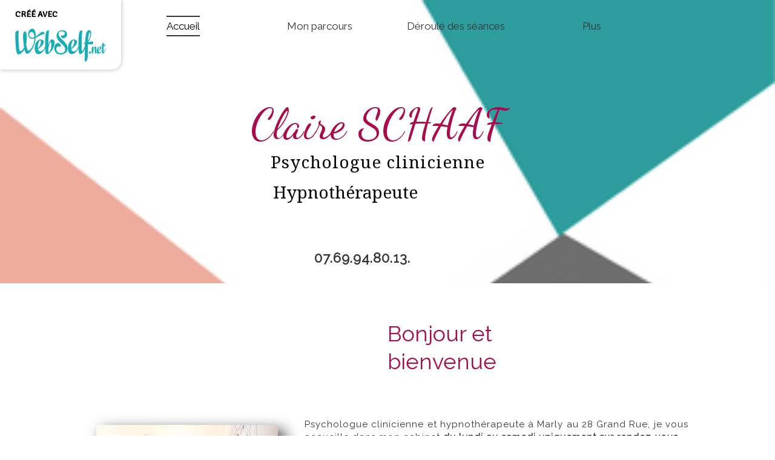

--- FILE ---
content_type: text/html; charset=utf-8
request_url: https://claire-schaaf-psychologue-43.webself.net/
body_size: 9752
content:


<!DOCTYPE html>

<html id="Html" xmlns="http://www.w3.org/1999/xhtml" lang="fr">
<head>
<!-- Google Analytics --->
<script type="text/javascript">
(function(i,s,o,g,r,a,m){i['GoogleAnalyticsObject']=r;i[r]=i[r]||function(){
(i[r].q=i[r].q||[]).push(arguments)},i[r].l=1*new Date();a=s.createElement(o),
m=s.getElementsByTagName(o)[0];a.async=1;a.src=g;m.parentNode.insertBefore(a,m)
})(window,document,'script','//www.google-analytics.com/analytics.js','ga');
ga('create', 'UA-62737322-2', 'auto', { name: 'system'});
ga('system.set', 'dimension1', '351095');
ga('system.set', 'dimension2', 'claire-schaaf-psychologue-43.webself.net');
ga('system.send', 'pageview');
</script>


<!-- Global site tag (gtag.js) - Google Analytics -->
<script async src="https://www.googletagmanager.com/gtag/js?id="></script>
<script>
  window.dataLayer = window.dataLayer || [];
  function gtag(){dataLayer.push(arguments);}
  gtag('consent', 'default', {'ad_storage': 'granted','analytics_storage': 'granted'});
  gtag('js', new Date());
  gtag('set', {'custom_map': {'dimension1': 'siteId', 'dimension2': 'siteUrl'}});
  gtag('config', 'G-TEYNTCSR6J', {'siteId': '351095', 'siteUrl': 'claire-schaaf-psychologue-43.webself.net'});
</script>

<title>
	Accueil
</title><meta name="Generator" content="WebSelf.net" /><meta http-equiv="content-type" content="text/html; charset=utf-8" /><meta name="viewport" content="width=device-width" />
<meta name="DESCRIPTION" content="Psychologue clinicienne à Marly. Prise en charge des enfants, adolescents et adultes. Matériel WISC V pour bilan psychométrique ( Test de Q.I.) pour les enfants de 6 à 16 ans. Victimologie, criminologie.  "/>
<meta name="KEYWORDS" content="Psychologue, Marly, test Q.I., enfants, adolescents, adultes"/>
<link href="https://fonts.googleapis.com/css?family=Source+Sans+Pro|Kristi|Patrick+Hand|Crafty+Girls|Just+Another+Hand|Lato|Arvo|Crushed|Michroma|Lily+Script+One|Corben|Glass+Antiqua|Josefin+Sans|Lobster|Anton|Calligraffitti|Asap|Droid+Serif|Goudy+Bookletter+1911|Molengo|Signika|Dancing+Script|Architects+Daughter|Amaranth|Open+Sans:300|Coda|Open+Sans+Condensed:300|Merriweather|Fjalla+One|Chewy|Crimson+Text|Indie+Flower|Comfortaa|Yanone+Kaffeesatz|Homemade+Apple|Cardo|Orbitron|Cutive|Gruppo|Raleway|Roboto+Condensed|Allan|Mountains+of+Christmas|Kaushan+Script|Roboto+Slab|Roboto|Amiri|Lateef|Scheherazade|Sacramento|Meddon|Montserrat|Playfair+Display|Poppins|Work+Sans|Droid+Sans|Pathway+Gothic+One|DM+Sans|Manrope|Lexend+Deca|PT+Serif|Frank+Ruhl+Libre|Libre+Caslon+Text|Dela+Gothic+One|Righteous|Parisienne|Anek+Gurmukhi|Inter|Nunito+Sans|Prompt|Epilogue|Libre+Baskerville|Hahmlet|Fraunces|Elsie+Swash+Caps|Alfa+Slab+One|Berkshire+Swash|Syne|Libre+Franklin|Heebo|Kanit|Fira+Sans|Barlow+Condensed|Archivo|Literata|Rasa|Newsreader|Anonymous+Pro|Sansita+Swashed|Bebas+Neue|Great+Vibes|Petit+Formal+Script|Style+Script" rel="stylesheet" type="text/css" />
<link href="/Ext/Resources?a=bvYs0aOEOUIk3qjg__c8nA,,&r=FOHedOK__SnXegRQROGfy23C3upiFG_YvWIoheA7H5rN2b8LH-MzgdQJAcsPYZ09" rel="stylesheet" type="text/css"/>
<link href="/Ext/Resources?a=bvYs0aOEOUIk3qjg__c8nA,,&r=FOHedOK__SnXegRQROGfy-nVB_O5EyVysemfSWPpywTPFmc2fmY16hHyw6k9_skq" rel="stylesheet" type="text/css"/>
<style type="text/css">
*:focus{outline:none;}.ui-slider{position:relative;}.ui-slider-handle{position:absolute;}.ui-datepicker{width:215px;padding:0;display:none;border-radius:3px;color:#121922;background:#eee;overflow:hidden;box-shadow:4px 4px 12px rgba(0, 0, 0, 0.6);font-family:Arial, Helvetica, sans-serif;font-size:10pt;}.ui-datepicker-header{padding:5px;}.ui-datepicker-prev, .ui-datepicker-next{display:none;}.ui-datepicker-title{display:flex;}.ui-datepicker select{padding:3px;border:none;border-radius:3px;}.ui-datepicker-month{flex:2;}.ui-datepicker-year{margin-left:5px;flex:1;}.ui-datepicker-calendar{width:calc(100% - 10px);margin:5px;border-collapse:collapse;}.ui-datepicker-calendar th span{display:block;margin-bottom:8px;border-bottom:1px solid #858688;padding-bottom:5px;}.ui-datepicker-calendar th, .ui-datepicker-calendar td{padding:0;text-align:center;}.ui-datepicker-calendar td{height:20px;}.ui-datepicker-unselectable{color:#858688;cursor:default;}.ui-datepicker a{color:#121922;text-decoration:none;cursor:pointer;}.ui-datepicker-current-day{background:#858688;}.ui-datepicker-today{font-weight:bold;text-decoration:underline;}#Background{margin:0px auto;}.Wrapper{position:relative;width:100%;}.WrapperItem{position:absolute;top:0px;right:0px;bottom:0px;left:0px;}.Content_Zone{position:relative;}.WrapperItem, .Zone{width:1000px;margin:0px auto;}.Wrapper > .Zone{position:relative;}#MenuWrapper{position:absolute;left:0px;top:15px;width:1000px;height:56px;}#TabsHolder{display:inline-block;}#Menu{white-space:nowrap;text-align:left;min-height:100%;}#MenuWrapper .item, #MenuWrapper .subItem{position:relative;}#Menu .item, #Menu .item > a{display:inline-block;vertical-align:middle;box-sizing:border-box;;}#Menu .item > a, #MenuWrapper .subItem > a{display:block;position:relative;white-space:nowrap;z-index:0;cursor:pointer;padding:1em;}#MenuWrapper a:link, #MenuWrapper a:visited, #MenuWrapper a:hover, #MenuWrapper a:active{text-decoration:inherit;}#MenuWrapper .subMenu, #MenuWrapper .subSubMenu, #MenuWrapper .subItem:hover .subSubMenu .subItem .subSubMenu{position:absolute;visibility:hidden;transition:visibility 0 0.2s;}#MenuWrapper .subMenu{top:100%;z-index:1;}#MenuWrapper .subSubMenu{top:0%;left:100%;z-index:2;}#MenuWrapper .subSubMenu.subMenuLeft{left:auto;right:100%;}#MenuWrapper .item:hover .subMenu, #MenuWrapper .subItem:hover .subSubMenu, #MenuWrapper .subItem .subSubMenu .subItem:hover .subSubMenu{visibility:visible;transition:visibility 0 0;}#Menu .separator{display:inline-block;vertical-align:middle;width:0.25em;height:3.4em;}.Block, .Block_Wrapper{position:absolute;}.Block_Wrapper{top:0px;bottom:0px;left:0px;right:0px;overflow:hidden;}#HeaderZoneWrapper .Zone, #FooterZoneWrapper .Zone{position:relative;}#HeaderZoneWrapper .Zone .Content_Zone, #FooterZoneWrapper .Zone .Content_Zone{position:absolute;min-height:0;}#HeaderZoneWrapper #HeaderContentZone, #FooterZoneWrapper #FooterContentZone{position:relative;overflow:hidden;z-index:0;}#HeaderMenuZone{left:0;top:0;z-index:5;}Html{min-width:1000px;}#HeaderContentZone{height:468px;}#Zone3566697 .Content_Zone{min-height:1361px;}#FooterContentZone{height:237px;}.BgLayer{position:absolute;width:100%;height:100%;top:0;left:0;bottom:0;right:0}#Background {background-color: rgb(255, 255, 255);}#Background > .BgLayer {background-color: rgb(255, 255, 255);}#Body {background-color: rgb(255, 255, 255);}#Body > .BgLayer {background-color: rgb(255, 255, 255);}#HeaderWrapper {background-color: rgb(246, 235, 235);}#HeaderWrapper > .BgLayer {background-color: rgb(246, 235, 235);background-image: url('/file/si351095/Claire SCHAAF (1)-fi5719879x2000.png');background-size: cover;background-position: center top;background-repeat: no-repeat;background-attachment: scroll;opacity: 1;}#FooterWrapper {background-color: rgb(51, 47, 47);}#FooterWrapper > .BgLayer {background-color: rgb(51, 47, 47);}.Block.Type_Text .Block_Wrapper, .Block.Type_Script .Block_Wrapper, .Block.Type_Lang .Block_Wrapper, .Block.Type_Survey .Block_Wrapper {color: rgb(52, 52, 52);}.Block.Type_Form .Block_Wrapper, .Block.Type_MailingList .Block_Wrapper {color: rgb(52, 52, 52);}.Block.Type_Title .Block_Wrapper {color: rgb(0, 0, 0);}.Block .Block_Wrapper a:link {color: rgb(169, 11, 77);}#wsCategorySelector ul li.category-list-toggle:after {border-color: rgb(169, 11, 77);}.Block .Block_Wrapper a:visited {color: rgb(119, 0, 27);}.Block .Block_Wrapper a:hover {color: rgb(119, 0, 27);}.Block.Type_Blog .Block_Wrapper h2, .Block.Type_BlogPost .Block_Wrapper h3, .Block.Type_BlogCategory .Block_Wrapper h3, .Block.Type_RecentBlogPosts .Block_Wrapper h3, .Block.Type_BlogTag .Block_Wrapper h3, .Block.Type_BlogArchives .Block_Wrapper h3, .Block.Type_BlogRss .Block_Wrapper h3 {color: rgb(0, 0, 0);}.Block.Type_Blog .Block_Wrapper, .Block.Type_BlogPost .Block_Wrapper, .Block.Type_BlogCategory .Block_Wrapper, .Block.Type_BlogCategory .Block_Wrapper a, .Block.Type_RecentBlogPosts .Block_Wrapper, .Block.Type_RecentBlogPosts .Block_Wrapper a, .Block.Type_BlogTag .Block_Wrapper input[type=button], .Block.Type_BlogArchives .Block_Wrapper select {color: rgb(52, 52, 52);}.Block.Type_Blog .Block_Wrapper input[type=button], .Block.Type_BlogPost .Block_Wrapper input[type=button], .Block.Type_BlogTag .Block_Wrapper input[type=button]{background-color: rgb(0, 0, 0); color: rgb(255, 255, 255);}.Block.Type_BlogArchives .Block_Wrapper select { width: 100%; }.Block.Type_WebStore .Block_Wrapper h2, .Block.Type_WebStoreDetail .Block_Wrapper h1, .Block.Type_WebStoreCheckout .Block_Wrapper h1 {color: rgb(0, 0, 0);}.Block.Type_WebStore .Block_Wrapper h3, .Block.Type_WebStoreDetail .Block_Wrapper h2, .Block.Type_WebStoreCheckout .Block_Wrapper h2 {color: rgb(0, 0, 0);}.Block.Type_WebStore .Block_Wrapper, .Block.Type_WebStoreDetail .Block_Wrapper, .Block.Type_WebStoreCart .Block_Wrapper, .Block.Type_WebStoreCheckout .Block_Wrapper, .Block.Type_WebStoreThanks .Block_Wrapper {color: rgb(52, 52, 52);}.store_filters {color: rgb(169, 11, 77);border-color: rgb(169, 11, 77);}.wsCtWebStore .wsCategorySelector .slider-selection {background-color: rgb(169, 11, 77);}.wsCtWebStore .wsCategorySelector .slider-handle {background-color: rgb(169, 11, 77);}.Block.Type_WebStore .Block_Wrapper input[type=button], .Block.Type_WebStoreDetail .Block_Wrapper input[type=button], .Block.Type_WebStoreCart .Block_Wrapper input[type=button], .Block.Type_WebStoreCheckout .Block_Wrapper input[type=button], .Block.Type_WebStoreThanks .Block_Wrapper input[type=button] {background-color:rgb(0, 0, 0); border-color:rgb(0, 0, 0);font-family: 'Raleway';font-size: 15px;font-style: normal;text-decoration: none;letter-spacing: 1px;line-height: 1.4;text-transform: none;; color:rgb(255, 255, 255);}.Block.Type_WebStoreCheckout .Block_Wrapper input[type=button].noBackground {border-color:rgb(0, 0, 0); color:rgb(0, 0, 0);}#Menu {background-color: rgba(0, 0, 0, 0); border-color: rgb(255, 255, 255);}#Menu .item {background-color: rgb(58, 58, 58);}#Menu .item > a {color: rgb(52, 52, 52);}#Menu .item:hover {background-color: rgb(8, 8, 8);}#Menu .item:hover > a {color: rgb(2, 2, 2);}#Menu .item.active {background-color: rgb(8, 8, 8);}#Menu .item.active > a {color: rgb(2, 2, 2);}#MenuWrapper .subItem {background-color: rgb(58, 58, 58);}#MenuWrapper .subItem .subSubMenu .subItem .subSubMenu .subItem {background-color: rgb(58, 58, 58);}#MenuWrapper .subItem > a {color: rgb(255, 255, 255);}#MenuWrapper .subItem .subSubMenu .subItem .subSubMenu .subItem > a {color: rgb(255, 255, 255)}#MenuWrapper .subItem:hover {background-color: rgb(8, 8, 8);}#MenuWrapper .subItem .subSubMenu .subItem .subSubMenu .subItem:hover  {background-color: rgb(8, 8, 8);}#MenuWrapper .subItem:hover > a {color: rgb(255, 255, 255);}#MenuWrapper .subItem .subSubMenu .subItem .subSubMenu .subItem:hover > a {color: rgb(255, 255, 255)}#MenuWrapper .subItem.active {background-color: rgb(8, 8, 8);}#MenuWrapper .subItem.active > a {color: rgb(255, 255, 255);}#Menu .separator {background-color: rgb(255, 255, 255);}#MenuWrapper .item, #MenuWrapper .subItem {font-family: 'Raleway';font-size: 17px;font-style: normal;text-decoration: none;letter-spacing: 0px;line-height: 1.3;text-transform: none;}.Block.Type_Text .Block_Wrapper, .Block.Type_Script .Block_Wrapper, .Block.Type_Lang .Block_Wrapper, .Block.Type_Survey .Block_Wrapper, .Block.Type_Button .Block_Wrapper {font-family: 'Raleway';font-size: 15px;font-style: normal;text-decoration: none;letter-spacing: 1px;line-height: 1.4;text-transform: none;}.Block.Type_Form .Block_Wrapper, .Block.Type_MailingList .Block_Wrapper {font-family: 'Raleway';font-size: 15px;font-style: normal;text-decoration: none;letter-spacing: 1px;line-height: 1.4;text-transform: none;}.Block.Type_Title .Block_Wrapper {font-family: 'Raleway';font-size: 24px;font-style: normal;text-decoration: none;letter-spacing: 0px;line-height: 1.3;text-transform: none;}.Block .Block_Wrapper a:link {font-family: 'Raleway';font-size: 16px;font-style: normal;text-decoration: none;letter-spacing: 0px;line-height: 1.3;text-transform: none;}.Block .Block_Wrapper a:hover {font-family: 'Raleway';font-size: 16px;font-style: normal;text-decoration: none;letter-spacing: 0px;line-height: 1.3;text-transform: none;}.Block .Block_Wrapper a:visited {font-family: 'Raleway';font-size: 16px;font-style: normal;text-decoration: none;letter-spacing: 0px;line-height: 1.3;text-transform: none;}.Block.Type_Blog .Block_Wrapper h2, .Block.Type_BlogPost .Block_Wrapper h3, .Block.Type_BlogCategory .Block_Wrapper h3, .Block.Type_RecentBlogPosts .Block_Wrapper h3, .Block.Type_BlogTag .Block_Wrapper h3, .Block.Type_BlogArchives h3, .Block.Type_BlogRss h3 {font-family: 'Raleway';font-size: 24px;font-style: normal;text-decoration: none;letter-spacing: 0px;line-height: 1.3;text-transform: none;}.Block.Type_Blog .Block_Wrapper, .Block.Type_BlogPost .Block_Wrapper, .Block.Type_BlogCategory .Block_Wrapper, .Block.Type_BlogCategory .Block_Wrapper a, .Block.Type_RecentBlogPosts .Block_Wrapper, .Block.Type_RecentBlogPosts .Block_Wrapper a, .Block.Type_BlogTag .Block_Wrapper input[type=button], .Block.Type_BlogArchives .Block_Wrapper select { font-family: 'Raleway';font-size: 15px;font-style: normal;text-decoration: none;letter-spacing: 1px;line-height: 1.4;text-transform: none;}.Block.Type_BlogArchives .Block_Wrapper select { width: 100%; }.Block.Type_WebStore .Block_Wrapper h2, .Block.Type_WebStoreDetail .Block_Wrapper h1, .Block.Type_WebStoreCheckout .Block_Wrapper h1 {font-family: 'Raleway';font-size: 24px;font-style: normal;text-decoration: none;letter-spacing: 0px;line-height: 1.3;text-transform: none;}.Block.Type_WebStore .Block_Wrapper h3, .Block.Type_WebStoreDetail .Block_Wrapper h2, .Block.Type_WebStoreCheckout .Block_Wrapper h2 {font-family: 'Raleway';font-size: 18px;font-style: normal;text-decoration: none;letter-spacing: 0px;line-height: 1.3;text-transform: none;}.Block.Type_WebStore .Block_Wrapper, .Block.Type_WebStoreDetail .Block_Wrapper, .Block.Type_WebStoreCart .Block_Wrapper, .Block.Type_WebStoreCheckout .Block_Wrapper, .Block.Type_WebStoreThanks .Block_Wrapper { font-family: 'Raleway';font-size: 15px;font-style: normal;text-decoration: none;letter-spacing: 1px;line-height: 1.4;text-transform: none;}#HeaderContent {font-family: 'Raleway';font-size: 16px;font-style: normal;text-decoration: none;letter-spacing: 0px;line-height: 1.3;text-transform: none;}#FooterContent {font-family: 'Raleway';font-size: 16px;font-style: normal;text-decoration: none;letter-spacing: 0px;line-height: 1;text-transform: none;}#Menu .item > a {text-align: center;}#Menu .item:not(:first-child), #Menu .separator {margin-left: 29px;}#Menu .item {position:relative}#MenuWrapper .subItem > a {text-align: left;}#MenuWrapper .subItem:first-child {border-top-left-radius: 0px; border-top-right-radius: 0px;}#MenuWrapper .subItem:last-child {border-bottom-left-radius: 0px; border-bottom-right-radius: 0px;}#Menu{background-color: rgba(0, 0, 0, 0);padding:0px;box-shadow:0px 0px 29px -50px rgba(0, 0, 0, 0.5);}#Menu .item, #Menu .item:hover, #Menu .item.active {background-color: transparent; background-image: none;}#Menu .item > a span, #Menu .subItem > a span{position: relative; -webkit-transition: color 0.5s; transition: color 0.5s;}#Menu .item > a span::before, #Menu .subItem > a span::before {content: ""; opacity: 0; position: absolute; top: -1em; left: 0; width: 100%; height: 0; background-color: rgb(52, 52, 52); -webkit-transition: top 0.5s, height 0.5s, opacity 0.5s; transition: top 0.5s, height 0.5s, opacity 0.5s;}#Menu .item:hover > a span::before, #Menu .subItem:hover > a span::before {opacity: 1; height: 0.1em; top: -0.4em; background-color: rgb(52, 52, 52);}#Menu .item.active > a span::before, #Menu .subItem.active > a span::before {opacity: 1; height: 0.1em; top: -0.4em; background-color: rgb(52, 52, 52);}#Menu .item > a span::after, #Menu .subItem > a span::after {content: ""; opacity: 0; position: absolute; bottom: -1em; left: 0; width: 100%; height: 0; background-color: rgb(52, 52, 52); -webkit-transition: bottom 0.5s, height 0.5s, opacity 0.5s; transition: bottom 0.5s, height 0.5s, opacity 0.5s;}#Menu .item:hover > a span::after, #Menu .subItem:hover > a span::after {opacity: 1; height: 0.1em; bottom: -0.4em; background-color: rgb(52, 52, 52);}#Menu .item.active > a span::after, #Menu .subItem.active > a span::after {opacity: 1; height: 0.1em; bottom: -0.4em; background-color: rgb(52, 52, 52);}#ct_23791411{box-shadow: 10px 10px 25px 1px rgba(0, 0, 0, 0.8);border-radius: 5px 5px 5px 5px;}#ct_23791411 .Block_Wrapper{background-color: rgb(141, 16, 103);border-radius: 5px 5px 5px 5px;padding-left: 0px; padding-right: 0px; padding-top: 0px; padding-bottom: 0px;}#ct_23791413{box-shadow: 0px 0px 0px 0px rgb(0, 0, 0);}#ct_23791413 .Block_Wrapper{background-color: rgb(255, 255, 255);padding-left: 0px; padding-right: 0px; padding-top: 0px; padding-bottom: 0px;}#ct_23791415{box-shadow: 0px 0px 0px 0px rgb(0, 0, 0);}#ct_23791415 .Block_Wrapper{background-color: rgba(255, 255, 255, 0);padding-left: 0px; padding-right: 0px; padding-top: 0px; padding-bottom: 0px;}#ct_23791419{box-shadow: 0px 0px 0px 0px rgb(0, 0, 0);}#ct_23791419 .Block_Wrapper{background-color: rgba(255, 255, 255, 0);padding-left: 0px; padding-right: 0px; padding-top: 0px; padding-bottom: 0px;}#ct_23952813{box-shadow: 0px 0px 0px 0px rgb(0, 0, 0);}#ct_23952813 .Block_Wrapper{background-color: rgba(255, 255, 255, 0);padding-left: 0px; padding-right: 0px; padding-top: 0px; padding-bottom: 0px;}
</style>
<link rel="icon" href="/file/app/5/icon/webself.ico" type="image/x-icon"/>
<link rel="shortcut icon" href="/file/app/5/icon/webself.ico" type="image/x-icon"/>


    <script type="text/javascript" src="https://ajax.googleapis.com/ajax/libs/jquery/1.10.2/jquery.min.js"></script>
    <script type="text/javascript" src="https://ajax.googleapis.com/ajax/libs/jqueryui/1.10.4/jquery-ui.min.js"></script>
	<link rel="stylesheet" href="https://code.jquery.com/ui/1.12.1/themes/base/jquery-ui.css" />

	<script type="text/javascript" src="https://cdnjs.cloudflare.com/ajax/libs/bootstrap-slider/10.6.1/bootstrap-slider.min.js"></script>
	<link href="https://cdnjs.cloudflare.com/ajax/libs/bootstrap-slider/10.6.1/css/bootstrap-slider.min.css" rel="stylesheet" type="text/css" />
	<script src="https://cdn.jsdelivr.net/npm/js-cookie@2/src/js.cookie.min.js"></script>
    <!-- <script src="https://www.paypal.com/sdk/js?client-id=AUNakhABHvEg1Tc5ZZWhtNmzdx66xoAHvtf1A8GPyirPCC0FYt3tuJvWLkpa&currency=CAD&disable-funding=card"></script> -->
    
<script defer type="text/javascript" src="/Ext/Resources?a=bvYs0aOEOUIk3qjg__c8nA,,&r=V74LUEPQZtTwomg0BGmq_dR21DL2nM3I6kSYLTP9AYQ,"></script>

<script type="text/javascript" src="/Ext/Resources?a=bvYs0aOEOUIk3qjg__c8nA,,&r=V74LUEPQZtTwomg0BGmq_boltWDX_TZkV78Q4NidVaSTIaFHkjMKnx2H_tdil9SK"></script>
<script type="text/javascript" src="/Ext/Resources?a=bvYs0aOEOUIk3qjg__c8nA,,&r=V74LUEPQZtTwomg0BGmq_ZU-V5PK3WNzQoLkQv9xLCeYZ5T8wF7yeaxQTjmeb1R-"></script>
<script type="text/javascript" src="/Ext/Resources?a=bvYs0aOEOUIk3qjg__c8nA,,&r=V74LUEPQZtTwomg0BGmq_e3L2aQaMCi_UPplnDWr1Mo,"></script>
<script type="text/javascript" src="/Ext/Resources?a=bvYs0aOEOUIk3qjg__c8nA,,&r=V74LUEPQZtTwomg0BGmq_dY1wG72undyorJ0HrEGcLI,"></script>
<script type="text/javascript" src="/Ext/Resources?a=bvYs0aOEOUIk3qjg__c8nA,,&r=V74LUEPQZtTwomg0BGmq_aLNiUTQGivERI26xCcdAI8,"></script>
<script type="text/javascript" src="/Ext/Resources?a=bvYs0aOEOUIk3qjg__c8nA,,&r=V74LUEPQZtTwomg0BGmq_dOzhBEYLfx9rmRtRFNrhPA,"></script>
<script type="text/javascript" src="/Ext/Resources?a=bvYs0aOEOUIk3qjg__c8nA,,&r=V74LUEPQZtTwomg0BGmq_fDKJ6U1dr3UvgWnKifK4fxf2HgGm38rbNQlk1le30An"></script>
<script type="text/javascript">
var pageData = {lang: "Fr", pageId: 2059812, siteId: 351095, flagged: true, defaultLanguage: "Fr"};
var menuData = { textAlign: "Center", letterSpacing: 0, tabSpacing: 29, scaleTabs: true, justifyTabs: false, tabsPosition: 50, subTextAlign: "Left", subTabsPosition: 0, tabFxName: "DoubleLine", moreTabText: "Plus" };
window.WS.Parameters = {Social : {Pinterest : false, PinterestShape : 1, PinterestColor:2}, Others : {Button : true, ButtonAlign : 1, Intro: false}};
window.WS.Sync = false;
window.WS.IsMobile = false;
window.WS.MappingUrl = {WebStoreCheckout:"https://claire-schaaf-psychologue-43.checkout.webselfsite.net"};</script>


    <script>
        if (window.UnsupportedBrowserCheck) {
            UnsupportedBrowserCheck('Viewer');
        } else {
            if (!window.WS) window.WS = {};
            window.WS.ProjectName = "Viewer";
        }
    </script>

    <script defer
        src="https://maps.googleapis.com/maps/api/js?key=AIzaSyAI3urDB9cWGypOMBs6_O20ucSRulmLcx0&libraries=places">
    </script>

    <style>
        .ScalableButton.Block.Type_Button .Block_Wrapper{
            position: static;
        }
        .ScalableButton{
            height:auto !important;
        }
        .ScalableButton .wsCtButtonMain .wsText {
            position: relative !important;
        }

        input[type=button]
        {
            -webkit-appearance: none;
        }
    </style>
<script type="text/javascript" src="/Ext/Resources?a=5AImKiaXQzADMntIV4ay8tepI9JfJHEf7-wP7X8a3hI,&r=5AImKiaXQzADMntIV4ay8s-yWJoAwMNLenG4fmnqLy4QsFjN9jTuy2rKYAcC4f54"></script><script type="text/javascript" src="/Ext/Resources?a=5AImKiaXQzADMntIV4ay8tepI9JfJHEf7-wP7X8a3hI,&r=5AImKiaXQzADMntIV4ay8odeokVm2TzhsI9dJFxHKIihLSrQW1nhK8_YuZTWFwql"></script><script type="text/javascript" src="/Ext/Resources?a=5AImKiaXQzADMntIV4ay8tepI9JfJHEf7-wP7X8a3hI,&r=5AImKiaXQzADMntIV4ay8mtx2j7DOE5IUEyzWgVWBNns6nGIsZCgGw2sACAhGJFa"></script><script type="text/javascript" src="/Ext/Resources?a=5AImKiaXQzADMntIV4ay8tepI9JfJHEf7-wP7X8a3hI,&r=5AImKiaXQzADMntIV4ay8g2gQyYnvkPTy1qMKIwnd5THro3B2WfbZsnMmYrJR-s2"></script><script type="text/javascript" src="/Ext/Resources?a=64aOpIJt_-mctZNZIKshTEWYi9aEy_u-TR3kog5WjvE,&r=64aOpIJt_-mctZNZIKshTLuU6qvphfzY8kuVlwJ3jpipXKMmRrYQg9SAm_KqEStB"></script><link type="text/css" href="/Ext/Resources?a=64aOpIJt_-mctZNZIKshTEWYi9aEy_u-TR3kog5WjvE,&r=64aOpIJt_-mctZNZIKshTLuU6qvphfzY8kuVlwJ3jpjM_TswZoaInTHnpbfYiL2p" rel="stylesheet"/><script type="text/javascript" src="/Ext/Resources?a=jpCcy3DQE1HktMBwY-yAo_mgru_igcJ9PAaafkALWsE,&r=jpCcy3DQE1HktMBwY-yAo-Zz_5i4Q32HpdUAXDCt5_73oiiO1M5rKyzqA-FQzx87"></script><script type="text/javascript" src="/Ext/Resources?a=jpCcy3DQE1HktMBwY-yAo_mgru_igcJ9PAaafkALWsE,&r=jpCcy3DQE1HktMBwY-yAo5P7B5R0rCThMR5Ka3SKJBO4FpFdvsjph_CD35UtwUcj"></script><link href="/Ext/Resources?a=8dWWA_vGfRxFc91L5QyT6OaFLgZqUaVOezD7eXJRlaI,&r=8dWWA_vGfRxFc91L5QyT6Bish_tYkmUZ-F5_7TCRsFST9xPxB0gY8inTrER0Cp4b" rel="stylesheet" type="text/css" /><script type="text/javascript" src="/Ext/Resources?a=8dWWA_vGfRxFc91L5QyT6OaFLgZqUaVOezD7eXJRlaI,&r=8dWWA_vGfRxFc91L5QyT6JginG07cvZceOXkXHvFT5E6aAAoHGZBIIu9kmPb2zpr"></script><link type="text/css" href="/Ext/Resources?a=hJmCe_9dy7ejE6FDFWmdObo8wd1vezy4TuTYWSbgiUo,&r=hJmCe_9dy7ejE6FDFWmdOXXlYAirSkTvmnMFJg_ttU1lNqvBIekdhawJ5TI1-sCc" rel="stylesheet"/><script type="text/javascript" src="/Ext/Resources?a=hJmCe_9dy7ejE6FDFWmdObo8wd1vezy4TuTYWSbgiUo,&r=hJmCe_9dy7ejE6FDFWmdOUCo72DimSgmrYjqC5YYMyK1yq1-Joc5xljFNFKOiIoe"></script><script type="text/javascript" src="/Ext/Resources?a=CLe5H_Yo_xKcOYsdCuvobpUD40BC_RZO0YULMWRlWYQ,&r=CLe5H_Yo_xKcOYsdCuvobhJG5QFgjU6-qo1NNgbT7Wk,"></script><link href="/Ext/Resources?a=CLe5H_Yo_xKcOYsdCuvobpUD40BC_RZO0YULMWRlWYQ,&r=CLe5H_Yo_xKcOYsdCuvoblx1OQFnk1QrE-fxhx55gvv8fwOGZSI2-8dwwKakXP48" rel="stylesheet" type="text/css" /><script type="text/javascript" src="/Ext/Resources?a=CLe5H_Yo_xKcOYsdCuvobpUD40BC_RZO0YULMWRlWYQ,&r=CLe5H_Yo_xKcOYsdCuvobo84YPk_zD31lLGeXIXR_uU,"></script><link href="/Ext/Resources?a=CLe5H_Yo_xKcOYsdCuvobpUD40BC_RZO0YULMWRlWYQ,&r=CLe5H_Yo_xKcOYsdCuvobnkzXX2yal_O9lmLtDQRfgqBeuW5VxXrMpvOILVF-9ME" rel="stylesheet" type="text/css" /><script type="text/javascript" src="/Ext/Resources?a=CLe5H_Yo_xKcOYsdCuvobpUD40BC_RZO0YULMWRlWYQ,&r=CLe5H_Yo_xKcOYsdCuvobiHB6weYJqMge6dRtaxn8d9ac21FYILZfcsCXMOzlFwo"></script><link href="/Ext/Resources?a=CLe5H_Yo_xKcOYsdCuvobpUD40BC_RZO0YULMWRlWYQ,&r=CLe5H_Yo_xKcOYsdCuvobjB1NmFdsv8xKI1WrYfGmT3atFYjeMI8ht-eNYnbufvF" rel="stylesheet" type="text/css" /><script type="text/javascript" src="/Ext/Resources?a=CLe5H_Yo_xKcOYsdCuvobpUD40BC_RZO0YULMWRlWYQ,&r=CLe5H_Yo_xKcOYsdCuvobglk6MZmrreMi8Zah9gODB0D0HuXRtIOM4-z9eAbOlww"></script><link href="/Ext/Resources?a=CLe5H_Yo_xKcOYsdCuvobpUD40BC_RZO0YULMWRlWYQ,&r=CLe5H_Yo_xKcOYsdCuvobhwm01YSoQ5DkULUjQTfeTr84GNeDGX3SlbVT6A0Yo7a" rel="stylesheet" type="text/css" /><script type="text/javascript" src="/Ext/Resources?a=CLe5H_Yo_xKcOYsdCuvobpUD40BC_RZO0YULMWRlWYQ,&r=CLe5H_Yo_xKcOYsdCuvobgTqwQ77rg34PTxXzUEMKBj3ud7pL3iaySupDQrEL0bi"></script><script type="text/javascript" src="/Ext/Resources?a=CLe5H_Yo_xKcOYsdCuvobpUD40BC_RZO0YULMWRlWYQ,&r=CLe5H_Yo_xKcOYsdCuvobvYgDilVnxK1mNGLmY0uGdBJeOM71D3vYLd6f1OEqWsA"></script><link href="/Ext/Resources?a=CLe5H_Yo_xKcOYsdCuvobpUD40BC_RZO0YULMWRlWYQ,&r=CLe5H_Yo_xKcOYsdCuvobqHhrMGJNMmk4V11uSe5bRTj1iK442EjscMOYtlye_qF" rel="stylesheet" type="text/css" /></head>
<body id="Background" style="position: relative; min-height: 100vh; margin: 0px;">
    <div class="BgLayer"></div>
    <div id="ControlContainer"></div>
    
    <input name="ParamML" type="hidden" id="ParamML" />
    <div style="position: relative; z-index: 0;">
        <div class="scrollbarMeasure"></div>
        <div id="MainWrapper" class="Wrapper" style="min-height: 100%;overflow:hidden">
            <div id="Main" class="WrapperItem">
            </div>
            
            <div id="HeaderWrapper" class="Wrapper">
                <div class="BgLayer"></div>
                <div id="Header" class="WrapperItem">
                    <div class="BgLayer"></div>
                </div>
                <div id="HeaderZoneWrapper" class="ZoneWrapper">
                    <div class="Wrapper">
                        <div class="Zone">
                            <div id="HeaderContentZone" class="Content_Zone header">
                            <div id="ct_23791404" class="Block Type_Text" style="left: 290px; top: 249px; width: 387px; height: 65px;" multiplier="1"><div class="Block_Wrapper"></div></div><div id="ct_23791405" class="Block Type_Text" style="left: 142px; top: 155px; width: 684px; height: 94px; z-index: 1;" multiplier="1"><div class="Block_Wrapper"></div></div><div id="ct_23952817" class="Block Type_Text" style="left: 376px; top: 390px; width: 168px; height: 56px; z-index: 2;" multiplier="1"><div class="Block_Wrapper"></div></div><div id="ct_56661184" class="Block Type_Title" style="left: 311px; top: 301px; width: 480px; height: 60px; z-index: 3;" multiplier="1"><div class="Block_Wrapper"></div></div></div>
                            <div id="HeaderMenuZone" class="Content_Zone header" style="visibility:hidden">
                            <div id="MenuWrapper"><div id="Menu"><div id="TabsHolder"><div class="item"><a href="/accueil" name="Accueil" data-id="2059812"><span name="Accueil">Accueil</span></a></div><div class="item"><a href="/monparcours" name="Mon parcours" data-id="2059813"><span name="Mon parcours">Mon parcours</span></a></div><div class="item"><a href="/lesseances" name="Déroulé des séances" data-id="2059814"><span name="Déroulé des séances">Déroulé des séances</span></a></div><div class="item"><a href="/bilanpsychometrique" name="Mes outils ( hypnose Ericksonienne et bilan psychométrique)" data-id="2103378"><span name="Mes outils ( hypnose Ericksonienne et bilan psychométrique)">Mes outils ( hypnose Ericksonienne et bilan psychométrique)</span></a></div><div class="item"><a href="/contact" name="Contact" data-id="2059815"><span name="Contact">Contact</span></a></div></div></div></div></div>
                        </div>
                    </div>
                </div>
            </div>
            <div id="BodyWrapper" class="Wrapper">
                <div class="BgLayer"></div>
                <div id="Body" class="WrapperItem">
                    <div class="BgLayer"></div>
                </div>
                <div id="BodyZoneWrapper" class="ZoneWrapper">
                <div id="Zone3566697" class="Wrapper"><div class="BgLayer"></div><div class="Zone"><div class="BgLayer"></div><div id="ContentZone3566697" class="Content_Zone" style="width: 100%; height: 1331px;"><div id="ct_23791419" class="Block Type_Title" style="left: 500px; top: 60px; width: 350px; height: 100px;" multiplier="1"><div class="Block_Wrapper"></div></div><div id="ct_23791413" class="Block Type_Text" style="left: 360px; top: 160px; width: 640px; height: 660px;" multiplier="1"><div class="Block_Wrapper"></div></div><div id="ct_23791411" class="Block Type_Image" style="left: 19px; top: 234px; width: 300px; height: 420px;" ><div class="Block_Wrapper"></div></div><div id="ct_23791415" class="Block Type_Title" style="left: 0px; top: 820px; width: 620px; height: 60px;" multiplier="1"><div class="Block_Wrapper"></div></div><div id="ct_23952813" class="Block Type_Text" style="left: 0px; top: 951px; width: 990px; height: 380px;" multiplier="1"><div class="Block_Wrapper"></div></div></div></div></div></div>
            </div>
            <div id="FooterWrapper" class="Wrapper">
                <div class="BgLayer"></div>
                <div id="Footer" class="WrapperItem">
                    <div class="BgLayer"></div>
                </div>
                <div id="FooterZoneWrapper" class="ZoneWrapper">
                    <div class="Wrapper">
                        <div class="Zone">
                            <div id="FooterContentZone" class="Content_Zone footer">
                            <div id="ct_23791400" class="Block Type_Text" style="left: 402px; top: 44px; width: 239px; height: 144px;" multiplier="1"><div class="Block_Wrapper"></div></div></div>
                        </div>
                    </div>
                </div>            
            </div>
            
            <div id="FreeMoveWrapper" class="Zone" style="position: absolute; top: 0px; left: 0px; right: 0px; z-index:0;"></div>
            <div id="FreemiumAd"  style="max-height: 85px;" class="wsDesktopAd"><div id="FreemiumAdCreatedWithWrapper"><strong id="CreatedWithText">Créé avec</strong><img id="FreemiumAdImage" src="/file/app/7/logo/ws-logo-150x55.png" alt="Logo WS"></div><div id="FreemiumAdDetailWrapper"><p id="FreemiumAdDetailText">Créer un site web de qualité professionnelle et personnalisable sans aucune connaissance en programmation</p><form rel="nofollow noopener" target="_blank" action="https://www.webself.net/" method="GET"><input type="hidden" name="utm_source" value="webselfsite" /><input type="hidden" name="utm_medium" value="referral" /><input type="hidden" name="utm_campaign" value="webself_free_site" /><input type="hidden" name="utm_content" value="header" /><button id="FreemiumAdButton">Commencez</button></form></div></div>
        </div>
    </div>
    <div style="position:relative;">
        
        
        
    </div>
    
</body>
</html>